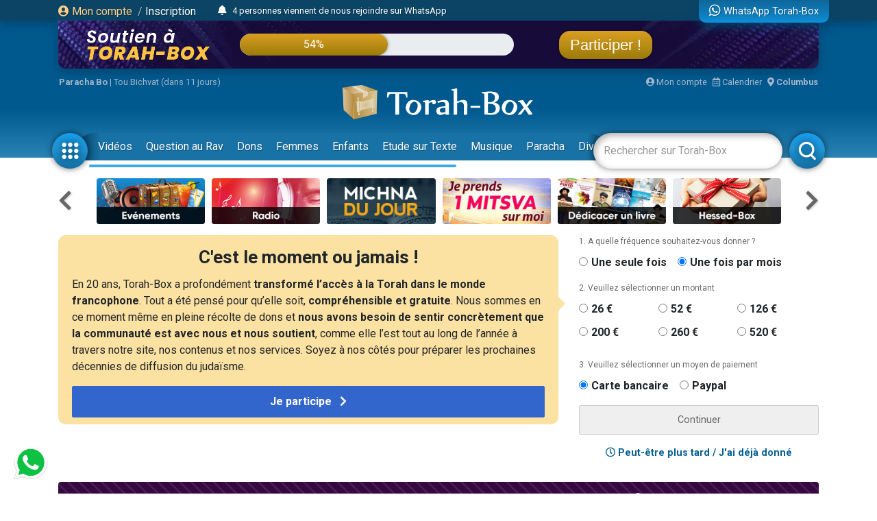

--- FILE ---
content_type: text/html; charset=UTF-8
request_url: https://www.torah-box.com/ads/260x100/1769023466977
body_size: -375
content:
<a href="https://www.torah-box.com/ads/banner.php?id=338" target="_blank"><img src="https://assets.torah-box.com/ads/livre-chants-de-chabbath_260x100.jpg" alt="Cliquez-ici !"/></a>